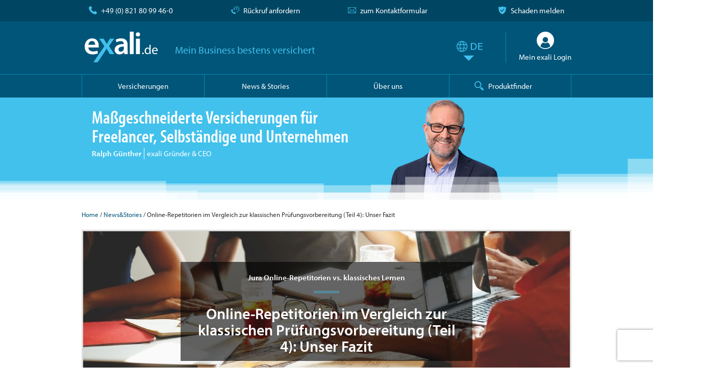

--- FILE ---
content_type: text/html; charset=UTF-8
request_url: https://www.exali.de/Info-Base/vergleich-online-repetitorium-fazit
body_size: 15320
content:
<!DOCTYPE html>
<html class="no-js" lang="de">
<head>
    <!-- data-layer -->
    <script>
        var devsys = false;
        var dataLayer = [];
        var pushObj = {};
        const tld = window.location.origin.split('.').pop();
        const kwkObj = {};
    </script>
    <!-- End data-layer -->

    <!-- usercentrics -->
<script defer id="usercentrics-cmp" data-language="de" data-settings-id="kaAMFIfSD" src="https://app.usercentrics.eu/browser-ui/latest/loader.js" data-tcf-enabled></script>
<script defer type="application/javascript" src="https://privacy-proxy.usercentrics.eu/latest/uc-block.bundle.js"></script>
<!-- End usercentrics -->
<!-- Google Tag Manager -->
<script type="text/javascript" id="gtmScr">
    // create dataLayer
    window.dataLayer = window.dataLayer || [];

    function gtag() {
        dataLayer.push(arguments);
    }

    // set "denied" as default for both ad and analytics storage, as well as ad_user_data and ad_personalization,
    gtag("consent", "default", {
        ad_user_data: "denied",
        ad_personalization: "denied",
        ad_storage: "denied",
        analytics_storage: "denied",
        wait_for_update: 2000
        // milliseconds to wait for update
    });

    // Enable ads data redaction by default [optional]
    gtag("set", "ads_data_redaction", true);

    // Google Tag Manager
    (function (w, d, s, l, i) {
        w[l] = w[l] || [];
        w[l].push({'gtm.start': new Date().getTime(), event: 'gtm.js'});
        var f = d.getElementsByTagName(s)[0], j = d.createElement(s), dl = l != 'dataLayer' ? '&l=' + l : '';
        j.async = true;
        j.src = 'https://www.googletagmanager.com/gtm.js?id=' + i + dl;
        f.parentNode.insertBefore(j, f);
    })(window, document, 'script', 'dataLayer', 'GTM-TRL8F4FS');
</script>
<!-- End Google Tag Manager -->
                <title>exali.de: Jura Online-Repetitorien vs. klassisches Lernen: Fazit</title>
    <meta charset="utf-8">
    <meta name="verify-v1" content="9dwW7OB/Ew5/OqVzrjhSPN/oUd8DYUhPODWN/U0nstA=" />
    <meta name="google-site-verification" content="uMTCaoWFPIXlA0Qwnc7dQPPTWVEEKWkuAedkctCLy5I" />
    <meta name="audience" content="Alle" />
    <meta name="expires" content="0" />
    <meta http-equiv="x-ua-compatible" content="ie=edge">
    <meta name="viewport" content="width=device-width, initial-scale=1, minimum-scale=1, maximum-scale=1, user-scalable=no">
    <meta name="description" content="Teil vier des Vergleichs der Jura Online-Repetitorien von lecturio und Juracademy – auch zu klassischer Prüfungs-Vorbereitung. Fazit und Empfehlungen. " />
    <meta name="robots" content="INDEX,FOLLOW" />
            <link rel="amphtml" href="https://www.exali.de/amp/Info-Base/vergleich-online-repetitorium-fazit" />
                <link rel="canonical" href="https://www.exali.de/Info-Base/vergleich-online-repetitorium-fazit" />
    
    <meta property="fb:pages" content="175788618918" />
    <meta property="og:image" content="https://www.exali.de/data/cms_data/bilder/startup-594091_1280-9227410.jpg" />
    <meta property="og:title" content="Online-Repetitorien im Vergleich zur klassischen Prüfungsvorbereitung (Teil 4): Unser Fazit" />
    <meta property="og:description" content="Teil vier des Vergleichs der Jura Online-Repetitorien von lecturio und Juracademy – auch zu klassischer Prüfungs-Vorbereitung. Fazit und Empfehlungen. " />
    <meta property="og:url" content="https://www.exali.de/Info-Base/vergleich-online-repetitorium-fazit" />
    <meta property="og:type" content="website" />
    
                        <!-- link rel="apple-touch-icon" href="" -->
    <!-- Place favicon.ico in the root directory -->

    <link async rel="stylesheet" type="text/css" media="all" href="//use.typekit.net/siq7fqn.css"/>
            <link rel="stylesheet" type="text/css" href="/static/theme/assets/css/styles.css" async="async" />
    <!-- js -->
    <script type="application/javascript" src="/static/theme/assets/vendor/requirejs/require.js" data-main="/static/theme/assets/js/main.js"></script>
    <!-- inline-js -->
    <script type="application/javascript">
                var devsys = false;
            
                var dolazyload = true;
            </script>
    <meta name="theme-color" content="#004663">
    <script type="application/ld+json">{
"@context": "https://schema.org",
"@type": "BreadcrumbList",

"itemListElement": [
        {
        "@type": "ListItem",
        "position": "1",
        "name": "Home",
        "item": "https:\/\/www.exali.de\/"    },    {
        "@type": "ListItem",
        "position": "2",
        "name": "News&Stories",
        "item": "https:\/\/www.exali.de\/Info-Base,100374.php\/"    },    {
        "@type": "ListItem",
        "position": "3",
        "name": "Online-Repetitorien im Vergleich zur klassischen Pr\u00fcfungsvorbereitung (Teil 4): Unser Fazit",
        "item": "https:\/\/www.exali.de\/Info-Base\/vergleich-online-repetitorium-fazit"    }]
}</script>
<script type="application/ld+json">{
"@context": "https://schema.org",
"@type": "Article",
"headline": "Jura Online-Repetitorien vs. klassisches Lernen",
"description": "Teil vier des Vergleichs der Jura Online-Repetitorien von lecturio und Juracademy \u2013 auch zu klassischer Pr\u00fcfungs-Vorbereitung. Fazit und Empfehlungen. ",
"datePublished": "2014-06-20T11:17:43+02:00",
"author": {
    "@type": "Person",
    "name": "exali",
    "url": ""
},
"publisher": {
    "@type": "Organization",
    "name": "exali AG",
    "logo": {
        "@type": "ImageObject",
        "url": "https://www.exali.de/static/theme/assets/images/exali_logo-de-neg-rgb.svg"
    }
},
"mainEntityOfPage": {
    "@type": "WebPage",
    "@id": "https://www.exali.de/Info-Base/vergleich-online-repetitorium-fazit"
},
"image": {
    "@type": "ImageObject",
    "url": "https://www.exali.de/data/cms_data/bilder/startup-594091_1280-9227410.jpg",
    "width": 1161,
    "height": 675},
"keywords": ""
}</script>
</head>
<body>
<!-- Google Tag Manager (noscript) -->
<noscript id="gtmNoscr"><iframe src="https://www.googletagmanager.com/ns.html?id=GTM-TRL8F4FS"
                  height="0" width="0" style="display:none;visibility:hidden"></iframe></noscript>
<!-- End Google Tag Manager (noscript) -->
<header id="header">
    <section id="service-bar">
        <div class="section__content">
            <div class="col-grid col-grid--flush">
                <div class="visible--mobile">
                                            <div class="service-item service-item--callback col col--2 no-margin">
                            <a class="scroll-to_breadcrumbs" data-eventpush="eventPush_callback_header" href="/Ueber-exali/Rueckruf,183305.php#kontakt">&nbsp;</a>
                        </div>
                                        <div class="service-item service-item--mail col  col--2  text--center no-margin">
                        <a class="scroll-to_breadcrumbs"
                           data-eventpush="eventPush_mail_header"
                           href=" /Ueber-exali/Kontakt,100381.php#kontakt "
                           >&nbsp;</a>
                    </div>
                    <div class="service-item service-item--phone col col--8 text--right no-margin">
                        <a href="tel:+498218099460" data-eventpush="eventPush_phone_header">
                            +49 (0) 821 80 99 46-0                        </a>
                    </div>

                </div>
                <div class="visible--desktop visible--tablet">
                     <div class="service-item service-item--phone col   col--tablet--3  text--left no-margin">
                        <a href="tel:+498218099460" data-eventpush="eventPush_phone_header">
                            +49 (0) 821 80 99 46-0                        </a>
                    </div>
                                            <div class="service-item service-item--callback col col--tablet--3 no-margin text--center">
                            <a class="scroll-to_breadcrumbs" data-eventpush="eventPush_callback_header" href="/Ueber-exali/Rueckruf,183305.php#kontakt">
                                Rückruf anfordern                            </a>
                        </div>
                                        <div class="service-item service-item--mail col  col--tablet--3 text--center  no-margin">
                        <a class="scroll-to_breadcrumbs"
                           data-eventpush="eventPush_mail_header"
                           href=" /Ueber-exali/Kontakt,100381.php#kontakt "
                           >
                            zum Kontaktformular                        </a>
                    </div>

                    <div class="service-item service-item--shield col   col--tablet--3  text--right no-margin">
                        <a href="https://mein.exali.de?target=claims">
                            Schaden melden                        </a>
                    </div>
                </div>
            </div>
        </div>
    </section>

    <section id="logo-bar">
        <div class="section__content">
            <div class="col-grid col-grid--flush visible--desktop">
                <div class="col col--desktop--9">
                    <div class="logo logo_withheader">
                        <a class="logo__main" href="/">exali.de</a>
                        <span class="logo__slogan logo__slogan-withheader">Mein Business bestens versichert</span>
                    </div>
                </div>
                <div class="col col--desktop--3 visible--desktop">
                    <div class="lang"><a class=" de  langmenu" href="#"></a></div>
                    <a href="https://mein.exali.de" class="user-login" target="mein">
                        <img alt="" src="/static/theme/assets/images/icons/53_login_circled_white.svg" class="user-login__avatar"/>
                        <span class="user-login__text">
                            Mein exali Login                        </span>
                    </a>
                </div>
            </div>
            <div class="inner hidden--desktop">
                                    <div class="menu-button"></div>
                    <div class="logo logo_withheader">
                        <a class="logo__main" href="/">exali.de</a>
                    </div>
                                                    <div class="lang"><a class=" de  langmenu" href="#"></a></div>
                            </div>
        </div>
    </section>
            <nav id="main-menu-bar" class="section">
    <div class="section__content">
        <ul class="main-menu">
            <li class="main-menu__item has-subnav">
                <a>
                    <span>Versicherungen</span>
                </a>
                <div class="main-menu__subnav main-menu__subnav-menu">
                    <div class="section__content">
<div class="col-grid">
<div class="col col--12 col--tablet--12 col--desktop--3 main-menu__subnav-row">
<h4>IT und Engineering</h4>

<div class="main-menu__subnav-item main-menu__subnav-item__vers">
<div id="header-menue-it"><a href="/it/IT-Haftpflicht,4623.php">IT-Haftpflicht </a></div>
</div>
</div>

<div class="col col--12 col--tablet--12 col--desktop--3 main-menu__subnav-row">
<h4>Kreative und Agenturen</h4>

<div class="main-menu__subnav-item main-menu__subnav-item__vers">
<div id="header-menue-media"><a href="/media/media-Haftpflicht,4866.php">Media-Haftpflicht </a></div>
</div>
</div>

<div class="col col--12 col--tablet--12 col--desktop--3 main-menu__subnav-row">
<h4>Unternehmensberater</h4>

<div class="main-menu__subnav-item main-menu__subnav-item__vers">
<div id="header-menue-consult"><a href="/consult/Consulting-Haftpflicht,4804.php">Consulting-Haftpflicht </a></div>
</div>
</div>

<div class="col col--12 col--tablet--12 col--desktop--3 main-menu__subnav-row">
<h4>Rechtsanw&auml;lte</h4>

<div class="main-menu__subnav-item main-menu__subnav-item__vers">
<div id="header-menue-atl"><a href="/atl/Anwalts-Haftpflicht/ATL-Haftpflicht,137027.php">Anwalts-Haftpflicht </a></div>
</div>
</div>
</div>

<div class="col-grid">
<div class="col col--12 col--tablet--12 col--desktop--3 main-menu__subnav-row">
<h4><a href="/ecommerce/eCommerce-Portal,143014.php">eCommerce-Versicherungen</a></h4>

<div class="main-menu__subnav-item main-menu__subnav-item__vers">
<div id="header-menue-webshop"><a href="/ecommerce/Webshop-Versicherung/Webshop-Versicherung,143009.php">Webshop-Versicherung </a></div>

<div id="header-menue-portal"><a href="/ecommerce/Portal-Versicherung/Portal-Versicherung,171001.php">Portal-Versicherung </a></div>
</div>
</div>

<div class="col col--12 col--tablet--12 col--desktop--3 main-menu__subnav-row">
<h4><a href="/architekten-ingenieure/Produkte,179500.php">Architekten und Ingenieure </a></h4>

<div class="main-menu__subnav-item main-menu__subnav-item__vers">
<div><a href="/architekten-ingenieure/Berufshaftpflicht/architekten-haftpflicht,195030.php">Architektenhaftpflicht </a></div>

<div><a href="/architekten-ingenieure/Produkte,179500.php">Haftpflicht f&uuml;r Ingenieure </a></div>
</div>
</div>

<div class="col col--12 col--tablet--12 col--desktop--3 main-menu__subnav-row">
<h4><a href="/manager-beauftragte/d-o-versicherungen/">Manager und Beauftragte</a></h4>

<div class="main-menu__subnav-item main-menu__subnav-item__vers main-menu__subnav-item__height">
<div id="header-menue-fdo"><a href="/manager-beauftragte/firmen-d-o/">Firmen D&amp;O-Versicherung </a></div>

<div><a href="/manager-beauftragte/startup-d-o/">Startup D&amp;O-Versicherung</a></div>

<div><a href="/manager-beauftragte/persoenliche-d-o/">Pers&ouml;nliche D&amp;O Versicherung </a></div>
</div>
</div>

<div class="col col--12 col--tablet--12 col--desktop--3 main-menu__subnav-row">
<h4>Weitere Versicherungen</h4>

<div class="main-menu__subnav-item main-menu__subnav-item__vers main-menu__subnav-item__height">
<div id="header-menue-proDL"><a href="/dienstleister/Berufshaftpflicht/Berufshaftpflicht-Versicherung,151017.php">Haftpflicht f&uuml;r Dienstleister </a></div>

<div id="header-menue-cyber"><a href="/cyber-versicherung/produktuebersicht/">Cyber-Versicherung</a></div>
</div>
</div>
</div>

<div class="col-grid">
<div class="col col--12 col--tablet--12 col--desktop--3 main-menu__subnav-row">
<h4>Allgemein</h4>

<div class="main-menu__subnav-item">
<div><a href="/Berufshaftpflicht,5752.php">Berufshaftpflichtversicherung </a></div>

<div><a href="/Betriebshaftpflicht,5771.php">Betriebshaftpflichtversicherung </a></div>

<div><a href="/Vermoegensschaden,5781.php">Verm&ouml;gensschadenhaftpflicht </a></div>
</div>
</div>

<div class="col col--12 col--tablet--12 col--desktop--3 main-menu__subnav-row">
<h4>Versicherungslexikon</h4>

<div class="main-menu__subnav-item"><a href="/glossar/">Glossar</a></div>

<div class="main-menu__subnav-item"><a href="/antraege/Ausgewaehlte-Berufe,207183.php">Ausgew&auml;hlte Berufe</a></div>
</div>
</div>
</div>
<script>
    requirejs.config({
        baseUrl: '/static/theme/assets/js',
        paths: {
            jquery: '../vendor/jquery/dist/jquery.min'
        }
    });
    requirejs(['jquery'], function ($) {
        $(function () {
            window.addEventListener("load", function () {
    $("#header-menue-it a").bind("click", function() {
        getEcommereProductClick('Header-Menu', 'IT-Haftpflicht');
    });
    $("#header-menue-media a").bind("click", function() {
        getEcommereProductClick('Header-Menu', 'Media-Haftpflicht');
    });
    $("#header-menue-consult a").bind("click", function() {
        getEcommereProductClick('Header-Menu', 'Consulting-Haftpflicht');
    });
    $("#header-menue-atl a").bind("click", function() {
        getEcommereProductClick('Header-Menu', 'Anwalts-Haftpflicht');
    });
    $("#header-menue-webshop a").bind("click", function() {
        getEcommereProductClick('Header-Menu', 'Webshop-Versicherung');
    });
    $("#header-menue-portal a").bind("click", function() {
        getEcommereProductClick('Header-Menu', 'Portal-Versicherung');
    });
    $("#header-menue-fdo a").bind("click", function() {
        getEcommereProductClick('Header-Menu', 'Firmen D&O-Versicherung');
    });
    $("#header-menue-proDL a").bind("click", function() {
        getEcommereProductClick('Header-Menu', 'Berufshaftpflicht');
    });
    $("#header-menue-cyber a").bind("click", function() {
        getEcommereProductClick('Header-Menu', 'Cyber-Versicherung');
    });
});        });
    });
</script>                    <div class="main-menu-bar_OverlayClose hidden--desktop" >
    <div class="menu-button close"></div>
</div>
                </div>
            </li>
            <li class="main-menu__item">
                <a href="/Info-Base,100374.php"><span>News & Stories</span></a>
            </li>
            <li class="main-menu__item">
                <a href="/ueber-exali/ueber-uns/" ><span>Über uns</span></a>
            </li>
            <li class="main-menu__item--search">
                
                <a class="suchoverlay">
                    <span class="visible--desktop">Produktfinder</span>
                    <span class="produktfinder hidden--desktop"></span>
                    <div class="produktfinder hidden--desktop">Produktfinder</div>
                </a>
            </li>
            <li class="main-menu__item hidden--desktop">
                <a href="https://mein.exali.de" class="user-login" target="mein">
                    <img alt="" src="/static/theme/assets/images/icons/53_login_circled_white.svg" class="user-login__avatar">
                    <span class="user-login__text">Mein exali Login</span>
                </a>
            </li>
            <li class="main-menu__item hidden--desktop main-menu__special-last">
                <a href="https://mein.exali.de?target=claims" class="user-login">
                    <img alt="" src="/static/theme/assets/images/icons/82_shield_primary.svg" class="user-login__avatar">
                    <span class="user-login__text">Schaden melden</span>
                </a>
            </li>
        </ul>
    </div>
    <div class="hidden--desktop weiteres_OverlayClose visible">
        <div class="main-menu-bar_OverlayClose hidden--desktop" >
    <div class="menu-button close"></div>
</div>
    </div>
</nav>                <section id="teaser" >
    <div class="section__content ">
                <div class="visible--desktop col-grid col-grid--flush no-padding">
            <div class="col col--9 col--tablet--6 col--desktop--7 teaser-block--left">
                <div class="teaser-item">
                    <span class="topClaim teaser-item__headline">
                        Maßgeschneiderte Versicherungen für Freelancer, Selbständige und Unternehmen                    </span>
                    <div class="spaceTop-5">
                        <div class="teaser-inline--block"><b>Ralph Günther</b></div><div class="teaser-inline--block teaser-item__Position">exali Gründer & CEO</div>
                    </div>
                </div>
            </div>
            <div class="col col--3 col--tablet--3 col--desktop--5 no-margin no-padding claims-img__l">
                <img alt="Ralph Günther,exali Gründer & CEO" title="Ralph Günther,exali Gründer & CEO" src="/static/images/claims/_RG.png"/>
            </div>
        </div>
        <div class="hidden--desktop col-grid col-grid--flush">
            <div class="col col--9 col--tablet--8">
                <div class="teaser-item">
                    <span class="teaser-item__headline">
                        Ihr Business bestens versichert                    </span>
                    <div class="spaceTop-5">
                        <div class="teaser-inline--block"><b>Ralph Günther</b></div><div class="teaser-inline--block teaser-item__Position">exali Gründer & CEO</div>
                    </div>
                </div>
            </div>
            <div class="col col--3 col--tablet--4">
                <div class="teaser-item__image claims-img__ms">
                    <img alt="Ralph Günther,exali Gründer & CEO" title="Ralph Günther,exali Gründer & CEO" src="/static/images/claims/_RG.png"/>
                </div>
            </div>
        </div>
            </div>
    <div class="teaser-bottom__stepsgradient"></div>
</section>    </header>


<div id="content">
    <input type="hidden" id="kndTyp" value="exali">
            <section class="section--no-padding breadcrumbs">
    <div class="section__content">
        <a href="/">Home</a> /
                                    <a href="/Info-Base,100374.php/">News&Stories</a> /
                                                Online-Repetitorien im Vergleich zur klassischen Prüfungsvorbereitung (Teil 4): Unser Fazit                        </div>
</section>
<div id="content">
    <section class="section--white section--no-padding">
        <div class="section__content section__content--infoBase">

            <div class="image-headline" style="
                        height: 320px;
                        background-image:
                                                    url('/data/cms_data/bilder/startup-594091_1280-9227410.jpg');
                                                background-position: center;
                        background-size: cover;
            ">
            
                
                    
                
                    
                
            


                <div class="image-headline__headline">
                    <div class="h3 headline--underlined headline--centered text--bold text--white">
                                                    Jura Online-Repetitorien vs. klassisches Lernen                                            </div>
                    <h1 class="text--center">Online-Repetitorien im Vergleich zur klassischen Prüfungsvorbereitung (Teil 4): Unser Fazit</h1>
                </div>
            </div>

            <div class="article-meta">
                <div class="article-meta__author hidden--mobile">
                    <span class="icon-detail icon-detail--user_primary"></span>
                    <span class='visible--desktop visible--desktop--inline'>Beitrag von exali</span><span class='visible--tablet visible--tablet--inline'>Beitrag von exali</span><span class='visible--mobile visible--mobile--inline'>exali</span>                </div>
                <div class="article-meta__author hidden--tablet hidden--desktop"> 
                    <span class="icon-detail icon-detail--user_primary"></span>
                    <span class='visible--desktop visible--desktop--inline'>Beitrag von exali</span><span class='visible--tablet visible--tablet--inline'>Beitrag von exali</span><span class='visible--mobile visible--mobile--inline'>exali</span>                </div>
                <div class="article-meta__date hidden--mobile">
                    <span class="icon-detail icon-detail--calendar_primary"></span>
                    Freitag, 20. Juni 2014                </div>
                <div class="article-meta__date hidden--tablet hidden--desktop">
                    <span class="icon-detail icon-detail--calendar_primary"></span>
                    Freitag, 20. Juni 2014                </div>
                <div class="article-meta__social">
                    <a class="social__icon social__icon--lkd" target="_blank" href="https://www.linkedin.com/company/exali-ag"></a>
                    <a class="social__icon social__icon--itg" target="_blank" href="https://www.instagram.com/exali.de"></a>
                    <a class="social__icon social__icon--y" target="_blank" href="https://www.youtube.com/channel/UCpKHxdnkcWqvaPrIp091NSQ"></a>
                    <a class="social__icon social__icon--f" target="_blank" href="https://de-de.facebook.com/exali.de"></a>
                </div>
            </div>

            
            <div class="col-grid">
                <div class="col col--12">
                    <div class="space-20">
                        <a href="/Info-Base,100374.php/">Zurück zur Übersicht</a>
                    </div>
                    <p class="text--bold">
                                                    <p>In den vergangenen zwei Wochen haben wir auf der InfoBase von exali.de zwei der wichtigsten Anbieter f&uuml;r Online-Repetitorien zur Vorbereitung auf das Jura-Staatsexamen unter die Lupe genommen und miteinander verglichen: Juracademy und lecturio. Dabei konnten einige Unterschiede und sowohl Vor- als auch Nachteile auf beiden Seiten festgestellt werden. So ganz k&ouml;nnen es die Online-Angebote im Moment noch nicht mit den klassischen Repetitorien aufnehmen &ndash; doch was nicht ist, kann ja noch werden!</p>
                                            </p>
                </div>
            </div>

                            <div class="space-30 newsstories-content">
                    <p>Abschlie&szlig;end zieht Rafael Giagheddu, der von uns mit der Untersuchung beauftragte Jura-Student, in diesem vierten und letzten Teil der Serie ein Fazit aus seiner Pr&uuml;fungsvorbereitung auf das 1. Staatsexamen mit den beiden Online-Repetitorien.&nbsp;</p>

<h2>Erg&auml;nzung statt Stand-alone-L&ouml;sung</h2>

<p>Online-Repetitorien stellen eine gute Erg&auml;nzung zu den g&auml;ngigen Repetitorien wie &bdquo;Alpmann/Schmidt&ldquo; und &bdquo;Hemmer&ldquo; dar. Der gro&szlig;e Vorteil der Angebote im Internet liegt ganz klar in der (mehr oder weniger) freien Zeiteinteilung. Hat man gerade Lust zu lernen, kann man einfach loslegen und muss nicht auf festgelegte Termine warten.&nbsp;</p>

<p>Hierin liegt jedoch gleichzeitig auch die gr&ouml;&szlig;te Gefahr: Um den Kurs wie geplant durchzuziehen, ist viel Selbstdisziplin n&ouml;tig. Die Verlockung, das Lernen mal aufzuschieben, ist gro&szlig;.&nbsp;</p>

<p>Dieses Risiko ist bei &bdquo;Alpmann/Schmidt&ldquo; und &bdquo;Hemmer&ldquo; wesentlich geringer, da die Studierenden allein schon aus Gruppenzwang jede Veranstaltung besuchen ;-). Auch k&ouml;nnen gemeinsam mit Kommilitonen Lerngruppen gebildet werden, in denen der Stoff wiederholt wird. Als Erg&auml;nzung sind die Online-Kurse aber durchaus sinnvoll, vor allem f&uuml;r diejenigen, die sich durch die Stunden mit einem Dozenten nicht ausreichend vorbereitet f&uuml;hlen, oder sich alleine zuhause besser konzentrieren k&ouml;nnen.&nbsp;</p>

<p>Das gr&ouml;&szlig;te Manko der e-Learning-Angebote ist die fehlende direkte Konversation mit dem Dozenten. In den klassischen Repetitorien ist es jederzeit m&ouml;glich, sich zu melden, um offene Fragen zu kl&auml;ren &ndash; Feedback seitens des Dozenten erfolgt sofort. Auch steht der Dozent nach der Veranstaltung weiterhin f&uuml;r Fragen zur Verf&uuml;gung.&nbsp;</p>

<p>Die &bdquo;Offline-Repetitorien&ldquo; sind auf eine Kursdauer von 12 Monaten ausgelegt und die Stoffvermittlung ist, wie bei den Online-Programmen, in die drei gro&szlig;en Rechtsgebiete (&Ouml;ffentliches Recht, Zivilrecht, Strafrecht) unterteilt. Allerdings werden immer parallel zwei Rechtsgebiete an unterschiedlichen Wochentagen behandelt.&nbsp;</p>

<h2>Der Preis ist hei&szlig; &ndash; Online-Repetitorien kosten die H&auml;lfte</h2>

<p>Preislich gesehen sind die herk&ouml;mmlichen Repetitorien auch nicht gerade g&uuml;nstig: &bdquo;Hemmer&ldquo; verlangt ca. 150 Euro im Monat f&uuml;r einen Kurs, der jeweils 2x pro Woche &agrave; 4 Stunden besucht werden kann. Der Preis des Kurses von &bdquo;Alpmann/Schmidt&ldquo; liegt im selben Bereich, hier werden allerdings pro Woche 3 Kurse &agrave; 3 Stunden angeboten. Die Repetitorien von &bdquo;lecturio&ldquo; oder auch &bdquo;Juracademy&ldquo; sind um einiges g&uuml;nstiger, da hier nat&uuml;rlich kein Dozent bezahlt werden muss.&nbsp;</p>

<p>Im Preis der Offline-Kurse ist ebenfalls ein Klausurenkurs mit Korrekturservice und anschlie&szlig;ender Besprechung enthalten. Der Vorteil liegt auch hier wieder klar auf der Hand: die direkte R&uuml;cksprache mit dem Dozenten.&nbsp;</p>

<p>&bdquo;Alpmann/Schmidt&ldquo; bietet sogar ein &bdquo;Klausurenschreiben unter Aufsicht&ldquo; bei Buchung des normalen Kurses an. Dieses Angebot kommt dem &bdquo;Ernstfall Staatsexamen&ldquo; schon sehr nahe. Inhaltlich schenken sich die Repetitorien von Hemmer und von &bdquo;Alpmann/Schmidt&ldquo; nicht viel. Es ist Geschmacksache des Studenten, mit welchen Lernmaterialien bzw. Dozenten er besser zurechtkommt und ob ihm zwei Unterrichtseinheiten &agrave; vier Stunden in der Woche, oder drei Unterrichtseinheiten &agrave; drei Stunden besser liegen.&nbsp;</p>

<h2>Zum Schluss: Online-Repetitorium &ndash; ja oder nein?</h2>

<p>Zusammenfassend l&auml;sst sich sagen, dass die Online-Repetitorien eine gute Erg&auml;nzung zur klassischen Variante sind. F&uuml;r Personen, die neben dem Studium viel arbeiten m&uuml;ssen und an den fixen Terminen unter der Woche das klassische Repetitorium nicht besuchen k&ouml;nnen sind, sind sie aber auch als Alternative geeignet.&nbsp;</p>

<p>Bei gen&uuml;gend Selbstdisziplin kann man kann sich die Zeit zum Lernen v&ouml;llig frei einteilen. Die Stofff&uuml;lle und -menge ist vergleichbar mit den Kursen von &bdquo;Alpmann/Schmidt&ldquo; und &bdquo;Hemmer&ldquo;. Auch bieten sich die Online-Repetitorien f&uuml;r Studenten an, die bereits ein normales Repetitorium besucht haben, und ihr erlerntes Wissen festigen m&ouml;chten.&nbsp;</p>

<h3>Weiterf&uuml;hrende Informationen</h3>

<ul class="liste">
	<li><a href="/Info-Base/vergleich-online-repetitorium-jura" title="Online-Repetitorien im Vergleich (Teil 1): lecturio vs. Juracademy">Online-Repetitorien im Vergleich (Teil 1): lecturio vs. Juracademy</a></li>
	<li><a href="/Info-Base/online-repetitorium-lecturio-bewertung" title="Online-Repetitorien im Vergleich (Teil 2): lecturio unter der Lupe">Online-Repetitorien im Vergleich (Teil 2): lecturio unter der Lupe</a></li>
	<li><a href="/Info-Base/online-repetitorium-juracademy" title="Online-Repetitorien im Vergleich (Teil 3): Was kann Juracademy?">Online-Repetitorien im Vergleich (Teil 3): Was kann Juracademy?</a></li>
	<li><a href="/Info-Base/studie-berufseinstieg-juristen" title="Gehalt, Arbeitsmarkt, Einstellungskriterien: Der Jobeinstieg für Juristen unter der Lupe">Gehalt, Arbeitsmarkt, Einstellungskriterien: Der Jobeinstieg f&uuml;r Juristen unter der Lupe</a></li>
	<li><a href="/Info-Base/Interview-Anwaltshaftpflicht-Pflichtversicherung" title="Anwalts-Haftpflicht exali.de: Mehr als nur günstige Pflichtversicherung – Ralph Günther im Interview">Anwalts-Haftpflicht exali.de: Mehr als nur g&uuml;nstige Pflichtversicherung &ndash; Ralph G&uuml;nther im Interview</a></li>
</ul>
                </div>
                    </div>
    </section>
        <section class="section--white section--no-padding-top">
        <div class="section__content section__content--infoBase">
            
            <div class="col-grid">
                <div class="col col--12 col--tablet--3">
                    <a href="/Info-Base/cyber-kriminalitaet-studie" class="proposed-articles__nav-button--prev button button--grey button--full-width">vorheriger Artikel</a>                </div>
                <div class="col col--12 col--tablet--1 hidden--mobile">&nbsp;</div>
                <div class="col col--0 col--tablet--4">
                    <a class="button button--grey button--full-width" href="/Info-Base,100374.php/">
                        zurück                    </a>
                </div>
                <div class="col col--12 col--tablet--1 hidden--mobile">&nbsp;</div>
                <div class="col col--12 col--tablet--3">
                    <a href="/Info-Base/online-repetitorium-juracademy" class="proposed-articles__nav-button--next button button--grey button--full-width">nächster Artikel</a>                </div>
            </div>
                        <div class="horizontal-separator"></div>
            <div class="col-grid hidden--mobile">
    <div class="col col--12">
        <div class="headline--small h3">0 Kommentare</div>
    </div>
    </div>            <input id="antwortDatum" type="hidden" value="">
            <input id="antwortName" type="hidden" value="">
            <div class="col-grid c-form">
    <div class="col col--12">
        <div class="content-blockRecht">
            
                            <div class="clearfix hidden--mobile">
                    <form id="comment-form" class="comment-form" method="post" action="">
                        <div class="reset-headline"></div>
                        <div class="headline--small h3">Schreiben Sie einen Kommentar</div>
                        Bitte füllen Sie alle als * Pflichtfelder gekennzeichneten Bereiche aus.                                                <div class="comment-form__section form-field">
                            <label>Name *</label>
                            <input type="text" id="name" name="name" class="jnamecomment jquitooltip required" placeholder="Geben Sie einen Namen ein" tabindex="1" data-err2="Bitte nur folgende Zeichen verwenden:&lt;br /&gt;
a-z äöüßéâàåçêëèïîìæôòûùÿøáíóúñ¡ãõµþý- Leerzeichen" />                        </div>
                        <div class="comment-form__section form-field">
                            <label>E-Mail *</label>
                            <input type="email" id="email" name="email" class="jmail jquitooltip required" placeholder="Ihre E-Mail Adresse wird nicht veröffentlicht" maxlength="50" tabindex="2" data-err2="Bitte nur folgende Zeichen verwenden:&lt;br /&gt;
a-z äöü 0-9 !#$%&amp;&#039;*+-/=?^_`{|}~.@" />                        </div>
                        <div class="comment-form__section form-field">
                            <label>Webseite</label>
                            <input type="text" id="website" name="website" class="jwww jquitooltip" placeholder="Optional Ihre Website-URL mit http://" maxlength="100" tabindex="3" data-err2="Bitte nur folgende Zeichen verwenden:&lt;br /&gt;
a-z äöü 0-9 /-.%?&amp;#=_: , Leerzeichen" />                        </div>
                        <div class="comment-form__section form-field">
                            <label>Nachricht *</label>
                            <textarea id="nachricht" name="nachricht" class="jnachricht jquitooltip required" placeholder="Schreiben Sie uns Ihre Meinung zu diesem Artikel" maxlength="3000" tabindex="4" data-err2="Bitte nur folgende Zeichen verwenden:&lt;br /&gt;
a-z 0-9 äöüß!#$%&amp;()*+,-.:;=?@^_`~/«» éâàåçêëèïîìæ ôòûùÿøáíóúñ®¡ãõµþý Leerzeichen"></textarea>                        </div>

                        <div class="last-section">
                            <div class="">
                                <p class="float-right no-margin">
                                    <script src="https://www.recaptcha.net/recaptcha/api.js?hl=de"></script><button
                        class="g-recaptcha button button--icon"
                        data-sitekey="6LfZIC4UAAAAAHNFEQeOmTjjDrsuYev613HogwQJ"
                        data-callback="commentsubmit">Kommentar absenden</button>                                </p>
                            </div>
                        </div>
                        <input type="hidden" id="csrf" name="NTU5cFlvUFYyV2JncElxcEFsSVFKQT09" value="bnpDaytLTmpHbEMzUmtHcitzeVI2Zz09" />                        <input type="hidden" id="artid" name="artid" value="143194" />                        <input type="hidden" id="comment-id" name="comment-id" value="0" />                    </form>
                </div>
                <div class="spaceTop-20">
                    <em>
                        Durch Betätigen des Buttons „Absenden“ werden die in das obige Formular eingetragenen Daten zum Zwecke der Verarbeitung Ihrer Anfrage erhoben und verarbeitet. Sämtliche Daten werden verschlüsselt  übertragen und nur im Rahmen der Angaben in den <a href="/Ueber-exali/Rechtliches/Datenschutzerklaerung,100401.php">Datenschutzhinweisen</a> verarbeitet. Sie haben ein Widerspruchsrecht mit Wirkung für die Zukunft.                    </em>
                </div>
                    </div>
    </div>
</div>        </div>
    </section>
</div>
    </div>



    
        
    


<footer class="footer">
        <div class=" visible--desktop">
    <div class="footer">
<section class="section--grey section--small-padding" style="background-color: #F7F7F7;">
<div class="section__content content-blockRecht">
<div class="col-grid">
<div class="col col--12 col--tablet--12 col--desktop--12">
<p><strong>Eine Auswahl unserer Kooperationspartner:</strong></p>
</div>
</div>
</div>

<div class="section__content"><img alt="Kooperationspartner" class="lazyloaded" data-srcset="/data/cms_data/bilder/Partner-Logos_2025_BannerL-9707564.png" srcset="/data/cms_data/bilder/Partner-Logos_2025_BannerL-9707564.png" /></div>
</section>
</div>
</div>
<div class=" visible--tablet">
    <div class="footer">
<section class="section--grey section--small-padding" style="background-color: #F7F7F7;">
<div class="section__content content-blockRecht">
<div class="col-grid">
<div class="col col--12 col--tablet--12 col--desktop--12">
<p><strong>Eine Auswahl unserer Kooperationspartner:</strong></p>
</div>
</div>
</div>

<div class="section__content"><img alt="Kooperationspartner" src="/data/cms_data/bilder/Partner-Logos_2025_BannerM-4981241.png" /></div>
</section>
</div>
</div>
<div class=" visible--mobile">
    <div class="footer">
<section class="section--grey section--small-padding" style="background-color: #F7F7F7;">
<div class="section__content content-blockRecht">
<div class="col-grid">
<div class="col col--12 col--tablet--12 col--desktop--12">
<p><strong>Eine Auswahl unserer Kooperationspartner:</strong></p>
</div>
</div>
</div>

<div class="section__content"><img alt="Kooperationspartner" src="/data/cms_data/bilder/Partner-Logos_2025_BannerS-9354446.png" /></div>
</section>
</div>
</div>

</footer>

<footer id="footer">
                <section id="footer-links">
<div class="section__content clearfix">
<div class="col-grid">
<div class="footer-menu col col--desktop--3 visible--desktop">
<p class="footer-menu__headline">Versicherungen</p>

<ul class="footer-menu__links">
	<li><a href="/it/IT-Haftpflicht,4623.php">IT-Haftpflicht</a></li>
	<li><a href="/media/media-Haftpflicht,4866.php">Media-Haftpflicht</a></li>
	<li><a href="/consult/Consulting-Haftpflicht,4804.php">Consulting-Haftpflicht</a></li>
	<li><a href="/atl/Anwalts-Haftpflicht/ATL-Haftpflicht,137027.php">Anwalts-Haftpflicht</a></li>
	<li><a href="/ecommerce/eCommerce-Portal,143014.php">eCommerce-Versicherungen</a></li>
	<li><a href="/manager-beauftragte/d-o-portal,161004.php">D&amp;O Versicherung</a></li>
	<li><a href="/architekten-ingenieure/Berufshaftpflicht/architekten-haftpflicht,195030.php">Architektenhaftpflicht</a></li>
	<li><a href="/architekten-ingenieure/Produkte,179500.php">Haftpflicht f&uuml;r Ingenieure</a></li>
	<li><a href="/dienstleister/Berufshaftpflicht/Berufshaftpflicht-Versicherung,151017.php">Haftpflicht f&uuml;r Dienstleister </a></li>
	<li><a href="/cyber-versicherung/produktuebersicht/">Cyber-Versicherung</a></li>
	<li><a href="/dienstleister/lp/Hausverwalterhaftpflicht,196080.php">Hausverwalter-Haftpflicht</a></li>
	<li><a href="/antraege/Ausgewaehlte-Berufe,207183.php">Ausgew&auml;hlte Berufe</a></li>
	<li><a href="/schaden-melden.html">Schaden melden</a></li>
</ul>
</div>

<div class="footer-menu col col--desktop--3 visible--desktop">
<p class="footer-menu__headline">News &amp; Stories</p>

<ul class="footer-menu__links">
	<li><a href="/Info-Base,100374.php">Artikel</a></li>
	<li><a href="/Info-Base,100374.php/v-1">Videos</a></li>
	<li><a href="https://www.exali.de/glossar/">Glossar</a></li>
	<li><a href="/newsflash/" id="link_footer_newsflash">Newsflash abonnieren</a></li>
	<li><a href="/rss-feed.html">RSS Feed abonnieren</a></li>
</ul>
</div>

<div class="footer-menu col col--desktop--3 visible--desktop">
<p class="footer-menu__headline">Kooperationspartner</p>

<ul class="footer-menu__links">
	<li><a href="/Ueber-exali/Unternehmen/Kooperationspartner/GULP,5632.php">randstad professional</a></li>
	<li><a href="/Ueber-exali/Unternehmen/Kooperationspartner/freelancermap,6851.php">freelancermap</a></li>
	<li><a href="/Ueber-exali/Unternehmen/Kooperationspartner/bitmi-e.V.,168033.php#Beschreibung">BITMi</a></li>
	<li><a href="/ueber-exali/kooperationspartner/k2match/">K2Match</a></li>
	<li><a href="/koop/uplink/">Uplink</a></li>
	<li><a href="/ueber-exali/kooperationspartner/vgsd">VGSD</a></li>
	<li><a href="/ueber-exali/kooperationspartner/agd">AGD</a></li>
	<li><a href="/ueber-exali/kooperationspartner/falc">FALC</a></li>
	<li><a href="/ueber-exali/kooperationspartner/zeit.io/">ZEIT.IO</a></li>
	<li><a href="/affiliate/partnerprogramm/">Kooperationspartner werden</a></li>
</ul>
</div>

<div class="footer-menu col col--desktop--3 no-margin">
<p class="footer-menu__headline visible--desktop">&Uuml;ber uns</p>

<ul class="footer-menu__links">
	<li><a href="/ueber-exali/ueber-uns/">&Uuml;ber exali</a></li>
	<li><a href="/karriere/">Karriere</a></li>
	<li><a href="/Ueber-exali/Kontakt,100381.php">Kontakt</a></li>
	<li><a href="/Ueber-exali/Rechtliches/Impressum-Erstinfo,100399.php">Impressum</a></li>
	<li><a href="/Ueber-exali/Rechtliches/Nutzungsbestimmungen,100400.php">Nutzungsbedingungen</a></li>
	<li><a href="/Ueber-exali/Rechtliches/Datenschutzerklaerung,100401.php">Datenschutz</a></li>
	<li><a href="/Ueber-exali/Rechtliches/Widerrufsbelehrung,100402.php">Widerrufsbelehrung</a></li>
</ul>
</div>
</div>
</div>
</section>

                    <section id="footer-sub">
    
    <div class="section__content">
        <div class="col-grid">
            <div class="col col--8 footer-copy">
                © exali AG, alle Rechte vorbehalten
            </div>
            <div class="col col--4 footer-social">                
                <a target="_blank" class="footer-social__icon footer-social__icon--lkd" href="https://www.linkedin.com/company/exali-ag"></a>                      
                <a target="_blank" class="footer-social__icon footer-social__icon--itg" href="https://www.instagram.com/exali.de"></a>
                <a target="_blank" class="footer-social__icon footer-social__icon--y" href="https://www.youtube.com/channel/UCpKHxdnkcWqvaPrIp091NSQ"></a>
                <a target="_blank" class="footer-social__icon footer-social__icon--f" href="https://de-de.facebook.com/exali.de"></a>
            </div>
        </div>
    </div>
</section>    </footer>


<div id="modalWarning">
    </div>

<div id="scrTop"></div>
<div id="old-browser" class=" section section__cookie--old-browser hidden">
    <div class="section__content section__content--cookie section__content--cookie__old-browser">
        <div class="text--center">Ihr Webbrowser ist leider veraltet! Aktualisieren Sie bitte Ihren Browser, um alle Funktionen im Beitragsrechner nutzen zu können.</div>
        <div class="cookie_close text--right"><span id="IEBanner_close"></span></div>
    </div>
</div>

<section id="dd-overlay" class="hidden">
    <div class="section__content">
        <div class="langDD-head">
            <div class="lang"><a class=" de  langmenu" href="#"></a></div>
        </div>
    </div>
    <div class="section__content">
        <div class="langDD-content">
            <div class="col-grid">
    <div class="col col--12">
                    <h5 class="no-padding-left space-5">Wählen Sie das Land, in dem Sie Ihren Geschäftssitz haben</h5>
                <div class="text--bold  spaceTop-5">Choose the location of your headquarter</div>
    </div>
            <div class="hidden--mobile">
                            <div class="col col--3">
                                            <div class="double-radio e1 not-single-element no-border firmenSitz">
                            <input type="radio"
                                   id="10"
                                   data-counturl="en-be"
                                   name="firmenSitz"
                                   value="exali.com"
                                   data-page="en-be"
                                   >
                            <label for="10">
                                <span
                                    id="span_firmenSitz_10"
                                    >
                                </span>Belgien</br> (englisch)</label>
                        </div>
                                                                    <div class="double-radio e1 not-single-element no-border firmenSitz">
                            <input type="radio"
                                   id="11"
                                   data-counturl="en-ee"
                                   name="firmenSitz"
                                   value="exali.com"
                                   data-page="en-ee"
                                   >
                            <label for="11">
                                <span
                                    id="span_firmenSitz_11"
                                    >
                                </span>Estland</br> (englisch)</label>
                        </div>
                                                                    <div class="double-radio e1 not-single-element no-border firmenSitz">
                            <input type="radio"
                                   id="12"
                                   data-counturl="en-ie"
                                   name="firmenSitz"
                                   value="exali.com"
                                   data-page="en-ie"
                                   >
                            <label for="12">
                                <span
                                    id="span_firmenSitz_12"
                                    >
                                </span>Irland</br> (englisch)</label>
                        </div>
                                                                    <div class="double-radio e1 not-single-element no-border firmenSitz">
                            <input type="radio"
                                   id="13"
                                   data-counturl="en-lt"
                                   name="firmenSitz"
                                   value="exali.com"
                                   data-page="en-lt"
                                   >
                            <label for="13">
                                <span
                                    id="span_firmenSitz_13"
                                    >
                                </span>Litauen</br> (englisch)</label>
                        </div>
                                                                    <div class="double-radio e1 not-single-element no-border firmenSitz">
                            <input type="radio"
                                   id="14"
                                   data-counturl="de-at"
                                   name="firmenSitz"
                                   value="exali.at"
                                   data-page=""
                                   >
                            <label for="14">
                                <span
                                    id="span_firmenSitz_14"
                                    >
                                </span>Österreich</br> (deutsch)</label>
                        </div>
                                                                    <div class="double-radio e1 not-single-element no-border firmenSitz">
                            <input type="radio"
                                   id="15"
                                   data-counturl="en-se"
                                   name="firmenSitz"
                                   value="exali.com"
                                   data-page="en-se"
                                   >
                            <label for="15">
                                <span
                                    id="span_firmenSitz_15"
                                    >
                                </span>Schweden</br> (englisch)</label>
                        </div>
                                                                    <div class="double-radio e1 not-single-element no-border firmenSitz">
                            <input type="radio"
                                   id="16"
                                   data-counturl="en-es"
                                   name="firmenSitz"
                                   value="exali.com"
                                   data-page="en-es"
                                   >
                            <label for="16">
                                <span
                                    id="span_firmenSitz_16"
                                    >
                                </span>Spanien</br> (englisch)</label>
                        </div>
                                                            </div>
                            <div class="col col--3">
                                            <div class="double-radio e1 not-single-element no-border firmenSitz">
                            <input type="radio"
                                   id="20"
                                   data-counturl="en-bg"
                                   name="firmenSitz"
                                   value="exali.com"
                                   data-page="en-bg"
                                   >
                            <label for="20">
                                <span
                                    id="span_firmenSitz_20"
                                    >
                                </span>Bulgarien</br> (englisch)</label>
                        </div>
                                                                    <div class="double-radio e1 not-single-element no-border firmenSitz">
                            <input type="radio"
                                   id="21"
                                   data-counturl="en-fi"
                                   name="firmenSitz"
                                   value="exali.com"
                                   data-page="en-fi"
                                   >
                            <label for="21">
                                <span
                                    id="span_firmenSitz_21"
                                    >
                                </span>Finnland</br> (englisch)</label>
                        </div>
                                                                    <div class="double-radio e1 not-single-element no-border firmenSitz">
                            <input type="radio"
                                   id="22"
                                   data-counturl="en-it"
                                   name="firmenSitz"
                                   value="exali.com"
                                   data-page="en-it"
                                   >
                            <label for="22">
                                <span
                                    id="span_firmenSitz_22"
                                    >
                                </span>Italien</br> (englisch)</label>
                        </div>
                                                                    <div class="double-radio e1 not-single-element no-border firmenSitz">
                            <input type="radio"
                                   id="23"
                                   data-counturl="en-lu"
                                   name="firmenSitz"
                                   value="exali.com"
                                   data-page="en-lu"
                                   >
                            <label for="23">
                                <span
                                    id="span_firmenSitz_23"
                                    >
                                </span>Luxemburg</br> (englisch)</label>
                        </div>
                                                                    <div class="double-radio e1 not-single-element no-border firmenSitz">
                            <input type="radio"
                                   id="24"
                                   data-counturl="en-pl"
                                   name="firmenSitz"
                                   value="exali.com"
                                   data-page="en-pl"
                                   >
                            <label for="24">
                                <span
                                    id="span_firmenSitz_24"
                                    >
                                </span>Polen</br> (englisch)</label>
                        </div>
                                                                    <div class="double-radio e1 not-single-element no-border firmenSitz">
                            <input type="radio"
                                   id="25"
                                   data-counturl="de-ch"
                                   name="firmenSitz"
                                   value="exali.ch"
                                   data-page=""
                                   >
                            <label for="25">
                                <span
                                    id="span_firmenSitz_25"
                                    >
                                </span>Schweiz</br> (deutsch)</label>
                        </div>
                                                                    <div class="double-radio e1 not-single-element no-border firmenSitz">
                            <input type="radio"
                                   id="26"
                                   data-counturl="en-cz"
                                   name="firmenSitz"
                                   value="exali.com"
                                   data-page="en-cz"
                                   >
                            <label for="26">
                                <span
                                    id="span_firmenSitz_26"
                                    >
                                </span>Tschechien</br> (englisch)</label>
                        </div>
                                                            </div>
                            <div class="col col--3">
                                            <div class="double-radio e1 not-single-element no-border firmenSitz">
                            <input type="radio"
                                   id="30"
                                   data-counturl="en-dk"
                                   name="firmenSitz"
                                   value="exali.com"
                                   data-page="en-dk"
                                   >
                            <label for="30">
                                <span
                                    id="span_firmenSitz_30"
                                    >
                                </span>Dänemark</br> (englisch)</label>
                        </div>
                                                                    <div class="double-radio e1 not-single-element no-border firmenSitz">
                            <input type="radio"
                                   id="31"
                                   data-counturl="en-fr"
                                   name="firmenSitz"
                                   value="exali.com"
                                   data-page="en-fr"
                                   >
                            <label for="31">
                                <span
                                    id="span_firmenSitz_31"
                                    >
                                </span>Frankreich</br> (englisch)</label>
                        </div>
                                                                    <div class="double-radio e1 not-single-element no-border firmenSitz">
                            <input type="radio"
                                   id="32"
                                   data-counturl="en-hr"
                                   name="firmenSitz"
                                   value="exali.com"
                                   data-page="en-hr"
                                   >
                            <label for="32">
                                <span
                                    id="span_firmenSitz_32"
                                    >
                                </span>Kroatien</br> (englisch)</label>
                        </div>
                                                                    <div class="double-radio e1 not-single-element no-border firmenSitz">
                            <input type="radio"
                                   id="33"
                                   data-counturl="en-mt"
                                   name="firmenSitz"
                                   value="exali.com"
                                   data-page="en-mt"
                                   >
                            <label for="33">
                                <span
                                    id="span_firmenSitz_33"
                                    >
                                </span>Malta</br> (englisch)</label>
                        </div>
                                                                    <div class="double-radio e1 not-single-element no-border firmenSitz">
                            <input type="radio"
                                   id="34"
                                   data-counturl="en-pt"
                                   name="firmenSitz"
                                   value="exali.com"
                                   data-page="en-pt"
                                   >
                            <label for="34">
                                <span
                                    id="span_firmenSitz_34"
                                    >
                                </span>Portugal</br> (englisch)</label>
                        </div>
                                                                    <div class="double-radio e1 not-single-element no-border firmenSitz">
                            <input type="radio"
                                   id="35"
                                   data-counturl="en-sk"
                                   name="firmenSitz"
                                   value="exali.com"
                                   data-page="en-sk"
                                   >
                            <label for="35">
                                <span
                                    id="span_firmenSitz_35"
                                    >
                                </span>Slowakei</br> (englisch)</label>
                        </div>
                                                                    <div class="double-radio e1 not-single-element no-border firmenSitz">
                            <input type="radio"
                                   id="36"
                                   data-counturl="en-hu"
                                   name="firmenSitz"
                                   value="exali.com"
                                   data-page="en-hu"
                                   >
                            <label for="36">
                                <span
                                    id="span_firmenSitz_36"
                                    >
                                </span>Ungarn</br> (englisch)</label>
                        </div>
                                                            </div>
                            <div class="col col--3">
                                            <div class="double-radio e1 not-single-element no-border firmenSitz">
                            <input type="radio"
                                   id="00"
                                   data-counturl="de-de"
                                   name="firmenSitz"
                                   value="exali.de"
                                   data-page=""
                                   checked>
                            <label for="00">
                                <span
                                    id="span_firmenSitz_00"
                                    >
                                </span>Deutschland</br> (deutsch)</label>
                        </div>
                                                                    <div class="double-radio e1 not-single-element no-border firmenSitz">
                            <input type="radio"
                                   id="01"
                                   data-counturl="en-gr"
                                   name="firmenSitz"
                                   value="exali.com"
                                   data-page="en-gr"
                                   >
                            <label for="01">
                                <span
                                    id="span_firmenSitz_01"
                                    >
                                </span>Griechenland</br> (englisch)</label>
                        </div>
                                                                    <div class="double-radio e1 not-single-element no-border firmenSitz">
                            <input type="radio"
                                   id="02"
                                   data-counturl="en-lv"
                                   name="firmenSitz"
                                   value="exali.com"
                                   data-page="en-lv"
                                   >
                            <label for="02">
                                <span
                                    id="span_firmenSitz_02"
                                    >
                                </span>Lettland</br> (englisch)</label>
                        </div>
                                                                    <div class="double-radio e1 not-single-element no-border firmenSitz">
                            <input type="radio"
                                   id="03"
                                   data-counturl="en-nl"
                                   name="firmenSitz"
                                   value="exali.com"
                                   data-page="en-nl"
                                   >
                            <label for="03">
                                <span
                                    id="span_firmenSitz_03"
                                    >
                                </span>Niederlande</br> (englisch)</label>
                        </div>
                                                                    <div class="double-radio e1 not-single-element no-border firmenSitz">
                            <input type="radio"
                                   id="04"
                                   data-counturl="en-ro"
                                   name="firmenSitz"
                                   value="exali.com"
                                   data-page="en-ro"
                                   >
                            <label for="04">
                                <span
                                    id="span_firmenSitz_04"
                                    >
                                </span>Rumänien</br> (englisch)</label>
                        </div>
                                                                    <div class="double-radio e1 not-single-element no-border firmenSitz">
                            <input type="radio"
                                   id="05"
                                   data-counturl="en-si"
                                   name="firmenSitz"
                                   value="exali.com"
                                   data-page="en-si"
                                   >
                            <label for="05">
                                <span
                                    id="span_firmenSitz_05"
                                    >
                                </span>Slowenien</br> (englisch)</label>
                        </div>
                                                                    <div class="double-radio e1 not-single-element no-border firmenSitz">
                            <input type="radio"
                                   id="06"
                                   data-counturl="en-cy"
                                   name="firmenSitz"
                                   value="exali.com"
                                   data-page="en-cy"
                                   >
                            <label for="06">
                                <span
                                    id="span_firmenSitz_06"
                                    >
                                </span>Zypern</br> (englisch)</label>
                        </div>
                                                            </div>
                    </div>
                <div class="visible--mobile">
                            <div class="col col--6">
                                            <div class="double-radio e1 not-single-element no-border">
                            <input type="radio" id="0_0"
                                   data-counturl="en-be"
                                   name="firmenSitzMob"
                                   value="exali.com"
                                   data-page="en-be"
                                   >
                            <label for="0_0"><span
                                   id="span_firmenSitzMob_0_0"
                                                                    ></span>Belgien</br> (englisch)</label>
                        </div>
                                                                    <div class="double-radio e1 not-single-element no-border">
                            <input type="radio" id="0_1"
                                   data-counturl="en-dk"
                                   name="firmenSitzMob"
                                   value="exali.com"
                                   data-page="en-dk"
                                   >
                            <label for="0_1"><span
                                   id="span_firmenSitzMob_0_1"
                                                                    ></span>Dänemark</br> (englisch)</label>
                        </div>
                                                                    <div class="double-radio e1 not-single-element no-border">
                            <input type="radio" id="0_2"
                                   data-counturl="en-ee"
                                   name="firmenSitzMob"
                                   value="exali.com"
                                   data-page="en-ee"
                                   >
                            <label for="0_2"><span
                                   id="span_firmenSitzMob_0_2"
                                                                    ></span>Estland</br> (englisch)</label>
                        </div>
                                                                    <div class="double-radio e1 not-single-element no-border">
                            <input type="radio" id="0_3"
                                   data-counturl="en-fr"
                                   name="firmenSitzMob"
                                   value="exali.com"
                                   data-page="en-fr"
                                   >
                            <label for="0_3"><span
                                   id="span_firmenSitzMob_0_3"
                                                                    ></span>Frankreich</br> (englisch)</label>
                        </div>
                                                                    <div class="double-radio e1 not-single-element no-border">
                            <input type="radio" id="0_4"
                                   data-counturl="en-ie"
                                   name="firmenSitzMob"
                                   value="exali.com"
                                   data-page="en-ie"
                                   >
                            <label for="0_4"><span
                                   id="span_firmenSitzMob_0_4"
                                                                    ></span>Irland</br> (englisch)</label>
                        </div>
                                                                    <div class="double-radio e1 not-single-element no-border">
                            <input type="radio" id="0_5"
                                   data-counturl="en-hr"
                                   name="firmenSitzMob"
                                   value="exali.com"
                                   data-page="en-hr"
                                   >
                            <label for="0_5"><span
                                   id="span_firmenSitzMob_0_5"
                                                                    ></span>Kroatien</br> (englisch)</label>
                        </div>
                                                                    <div class="double-radio e1 not-single-element no-border">
                            <input type="radio" id="0_6"
                                   data-counturl="en-lt"
                                   name="firmenSitzMob"
                                   value="exali.com"
                                   data-page="en-lt"
                                   >
                            <label for="0_6"><span
                                   id="span_firmenSitzMob_0_6"
                                                                    ></span>Litauen</br> (englisch)</label>
                        </div>
                                                                    <div class="double-radio e1 not-single-element no-border">
                            <input type="radio" id="0_7"
                                   data-counturl="en-mt"
                                   name="firmenSitzMob"
                                   value="exali.com"
                                   data-page="en-mt"
                                   >
                            <label for="0_7"><span
                                   id="span_firmenSitzMob_0_7"
                                                                    ></span>Malta</br> (englisch)</label>
                        </div>
                                                                    <div class="double-radio e1 not-single-element no-border">
                            <input type="radio" id="0_8"
                                   data-counturl="de-at"
                                   name="firmenSitzMob"
                                   value="exali.at"
                                   data-page=""
                                   >
                            <label for="0_8"><span
                                   id="span_firmenSitzMob_0_8"
                                                                    ></span>Österreich</br> (deutsch)</label>
                        </div>
                                                                    <div class="double-radio e1 not-single-element no-border">
                            <input type="radio" id="0_9"
                                   data-counturl="en-pt"
                                   name="firmenSitzMob"
                                   value="exali.com"
                                   data-page="en-pt"
                                   >
                            <label for="0_9"><span
                                   id="span_firmenSitzMob_0_9"
                                                                    ></span>Portugal</br> (englisch)</label>
                        </div>
                                                                    <div class="double-radio e1 not-single-element no-border">
                            <input type="radio" id="0_10"
                                   data-counturl="en-se"
                                   name="firmenSitzMob"
                                   value="exali.com"
                                   data-page="en-se"
                                   >
                            <label for="0_10"><span
                                   id="span_firmenSitzMob_0_10"
                                                                    ></span>Schweden</br> (englisch)</label>
                        </div>
                                                                    <div class="double-radio e1 not-single-element no-border">
                            <input type="radio" id="0_11"
                                   data-counturl="en-sk"
                                   name="firmenSitzMob"
                                   value="exali.com"
                                   data-page="en-sk"
                                   >
                            <label for="0_11"><span
                                   id="span_firmenSitzMob_0_11"
                                                                    ></span>Slowakei</br> (englisch)</label>
                        </div>
                                                                    <div class="double-radio e1 not-single-element no-border">
                            <input type="radio" id="0_12"
                                   data-counturl="en-es"
                                   name="firmenSitzMob"
                                   value="exali.com"
                                   data-page="en-es"
                                   >
                            <label for="0_12"><span
                                   id="span_firmenSitzMob_0_12"
                                                                    ></span>Spanien</br> (englisch)</label>
                        </div>
                                                                    <div class="double-radio e1 not-single-element no-border">
                            <input type="radio" id="0_13"
                                   data-counturl="en-hu"
                                   name="firmenSitzMob"
                                   value="exali.com"
                                   data-page="en-hu"
                                   >
                            <label for="0_13"><span
                                   id="span_firmenSitzMob_0_13"
                                                                    ></span>Ungarn</br> (englisch)</label>
                        </div>
                                                            </div>
                            <div class="col col--6">
                                            <div class="double-radio e1 not-single-element no-border">
                            <input type="radio" id="1_0"
                                   data-counturl="en-bg"
                                   name="firmenSitzMob"
                                   value="exali.com"
                                   data-page="en-bg"
                                   >
                            <label for="1_0"><span
                                   id="span_firmenSitzMob_1_0"
                                                                    ></span>Bulgarien</br> (englisch)</label>
                        </div>
                                                                    <div class="double-radio e1 not-single-element no-border">
                            <input type="radio" id="1_1"
                                   data-counturl="de-de"
                                   name="firmenSitzMob"
                                   value="exali.de"
                                   data-page=""
                                   checked>
                            <label for="1_1"><span
                                   id="span_firmenSitzMob_1_1"
                                                                    ></span>Deutschland</br> (deutsch)</label>
                        </div>
                                                                    <div class="double-radio e1 not-single-element no-border">
                            <input type="radio" id="1_2"
                                   data-counturl="en-fi"
                                   name="firmenSitzMob"
                                   value="exali.com"
                                   data-page="en-fi"
                                   >
                            <label for="1_2"><span
                                   id="span_firmenSitzMob_1_2"
                                                                    ></span>Finnland</br> (englisch)</label>
                        </div>
                                                                    <div class="double-radio e1 not-single-element no-border">
                            <input type="radio" id="1_3"
                                   data-counturl="en-gr"
                                   name="firmenSitzMob"
                                   value="exali.com"
                                   data-page="en-gr"
                                   >
                            <label for="1_3"><span
                                   id="span_firmenSitzMob_1_3"
                                                                    ></span>Griechenland</br> (englisch)</label>
                        </div>
                                                                    <div class="double-radio e1 not-single-element no-border">
                            <input type="radio" id="1_4"
                                   data-counturl="en-it"
                                   name="firmenSitzMob"
                                   value="exali.com"
                                   data-page="en-it"
                                   >
                            <label for="1_4"><span
                                   id="span_firmenSitzMob_1_4"
                                                                    ></span>Italien</br> (englisch)</label>
                        </div>
                                                                    <div class="double-radio e1 not-single-element no-border">
                            <input type="radio" id="1_5"
                                   data-counturl="en-lv"
                                   name="firmenSitzMob"
                                   value="exali.com"
                                   data-page="en-lv"
                                   >
                            <label for="1_5"><span
                                   id="span_firmenSitzMob_1_5"
                                                                    ></span>Lettland</br> (englisch)</label>
                        </div>
                                                                    <div class="double-radio e1 not-single-element no-border">
                            <input type="radio" id="1_6"
                                   data-counturl="en-lu"
                                   name="firmenSitzMob"
                                   value="exali.com"
                                   data-page="en-lu"
                                   >
                            <label for="1_6"><span
                                   id="span_firmenSitzMob_1_6"
                                                                    ></span>Luxemburg</br> (englisch)</label>
                        </div>
                                                                    <div class="double-radio e1 not-single-element no-border">
                            <input type="radio" id="1_7"
                                   data-counturl="en-nl"
                                   name="firmenSitzMob"
                                   value="exali.com"
                                   data-page="en-nl"
                                   >
                            <label for="1_7"><span
                                   id="span_firmenSitzMob_1_7"
                                                                    ></span>Niederlande</br> (englisch)</label>
                        </div>
                                                                    <div class="double-radio e1 not-single-element no-border">
                            <input type="radio" id="1_8"
                                   data-counturl="en-pl"
                                   name="firmenSitzMob"
                                   value="exali.com"
                                   data-page="en-pl"
                                   >
                            <label for="1_8"><span
                                   id="span_firmenSitzMob_1_8"
                                                                    ></span>Polen</br> (englisch)</label>
                        </div>
                                                                    <div class="double-radio e1 not-single-element no-border">
                            <input type="radio" id="1_9"
                                   data-counturl="en-ro"
                                   name="firmenSitzMob"
                                   value="exali.com"
                                   data-page="en-ro"
                                   >
                            <label for="1_9"><span
                                   id="span_firmenSitzMob_1_9"
                                                                    ></span>Rumänien</br> (englisch)</label>
                        </div>
                                                                    <div class="double-radio e1 not-single-element no-border">
                            <input type="radio" id="1_10"
                                   data-counturl="de-ch"
                                   name="firmenSitzMob"
                                   value="exali.ch"
                                   data-page=""
                                   >
                            <label for="1_10"><span
                                   id="span_firmenSitzMob_1_10"
                                                                    ></span>Schweiz</br> (deutsch)</label>
                        </div>
                                                                    <div class="double-radio e1 not-single-element no-border">
                            <input type="radio" id="1_11"
                                   data-counturl="en-si"
                                   name="firmenSitzMob"
                                   value="exali.com"
                                   data-page="en-si"
                                   >
                            <label for="1_11"><span
                                   id="span_firmenSitzMob_1_11"
                                                                    ></span>Slowenien</br> (englisch)</label>
                        </div>
                                                                    <div class="double-radio e1 not-single-element no-border">
                            <input type="radio" id="1_12"
                                   data-counturl="en-cz"
                                   name="firmenSitzMob"
                                   value="exali.com"
                                   data-page="en-cz"
                                   >
                            <label for="1_12"><span
                                   id="span_firmenSitzMob_1_12"
                                                                    ></span>Tschechien</br> (englisch)</label>
                        </div>
                                                                    <div class="double-radio e1 not-single-element no-border">
                            <input type="radio" id="1_13"
                                   data-counturl="en-cy"
                                   name="firmenSitzMob"
                                   value="exali.com"
                                   data-page="en-cy"
                                   >
                            <label for="1_13"><span
                                   id="span_firmenSitzMob_1_13"
                                                                    ></span>Zypern</br> (englisch)</label>
                        </div>
                                                            </div>
                    </div>
        <div class="col col--12">
                    <div class="text--small text--blue spaceTop-10">Je nach Land können die von exali angebotenen Versicherungen leicht variieren. Bitte wählen Sie das Land, in dem Sie <strong>Ihren Geschäftssitz</strong> haben, um das für Sie passende Angebot zu erhalten.</div>
                <div class="text--small  spaceTop-5">Depending on your country, the insurance offered by exali may vary slightly. Please select the country where you have your headquarter to get the offer that suits you best.</div>
    </div>
</div>        </div>
    </div>
</section>

<script>
    function isIE () {
        var myNav = navigator.userAgent.toLowerCase();
        return (myNav.indexOf('msie') != -1) ? parseInt(myNav.split('msie')[1]) : false;
    }
    if (isIE() && isIE() < 10) {
        var element = document.getElementById("old-browser");
        element.className = element.className.replace(/\bhidden\b/g, "");
        document.getElementById("IEBanner_close").onclick = function() {
            document.getElementById("old-browser").style.visibility = "hidden";
        };
    }
</script>


</body>
</html>


--- FILE ---
content_type: application/javascript
request_url: https://www.exali.de/static/theme/assets/js/main.js
body_size: 2191
content:
"use strict";var exali;function sidebarPosition(){var e;0<$(".sidebar").length&&(e=($(window).width()-$(".section__content").width())/2-220,$(".section__content.section__content--infoBase .sidebar .sidebar--content").css("right",e+"px"))}void 0===exali&&(exali={}),requirejs.config({waitSeconds:60,baseUrl:"/static/theme/assets/js",shim:{jqueryHighlight:{deps:["jquery"]},jqueryCSSend:{deps:["jquery"]},detectmobilebrowser:{deps:["jquery"]},featherlight:{deps:["jquery"]},audio:{deps:["jquery"]},modal:{deps:["jquery"]},lazy:{deps:["jquery"]}},paths:{jquery:"../vendor/jquery/dist/jquery.min",stapes:"../vendor/stapes/stapes.min",slick:"../vendor/slick-slider/slick/slick.min",audio:"../vendor/osvaldas-audio/audioplayer",touchswipe:"../vendor/jquery-touchswipe/jquery.touchSwipe",debounce:"helper/debounce",throttle:"helper/throttle",jqueryHighlight:"helper/jquery.highlight",jqueryCSSend:"helper/jquery.oncssanimationend",detectmobilebrowser:"helper/jquery.detectmobilebrowser",picturefill:"../vendor/picturefill/dist/picturefill.min",fuse:"../vendor/fuse.js/src/fuse.min",featherlight:"../vendor/featherlight/release/featherlight.min",modal:"../vendor/bootstrap-sass/assets/javascripts/bootstrap/modal",lazy:"undefined"!=typeof dolazyload&&!0===dolazyload?"helper/lazysizes.min":"modules/empty",ajax:"comments/ajax"}}),requirejs(["jquery","ajax","audio","picturefill","featherlight","modules/viewport","modules/verticalTab","modules/sideBadge","modules/mobileMenu","modules/versUndFaqDetailsMenu","modules/searchRegion","modules/searchRegionGlossar","modules/sliderSlick","modules/initSearchDialog","modules/tagFilter","modules/accordeon","modules/landessprache","lazy","misc","modal","customScripts"],function(o,e,t,n,i,a,r,s,c,d,l,u,m,h,p,f,g,v,b,y,w){o(document).ready(function(){o(document).on("change","form#form_partner_login",function(){o(this).attr("action",o("#partner-land").val())}),o("#modal-domainWarning.enabled, #modal-promotioncode").modal({backdrop:"static",keyboard:!1}),window.lazySizesConfig=window.lazySizesConfig||{},window.lazySizesConfig.expand=1e3,new a,o(".slider-container").each(function(){var e=o(this);new m(e)}),o(".vertical-tab").each(function(){var e=o(this);new r(e)}),o(".side-badge, .side-badge-promo").each(function(){var e=o(this);new s(e)}),new c,new d,o(".search-region").not(".search-region.glossar__search-region").each(function(){var e=o(this);new l(e)}),o(".glossar__search-region").each(function(){var e=o(this);new u(e)}),o(".main-menu__item--search > a, .search-button").each(function(){new h(o(this))}),o(".tag-filter").each(function(){var e=o(this);new p(e)}),new f,o(document).on("click",".comments__response.button",function(e){var t=o(this).parent(),e=(e.preventDefault(),t.find(".comment-name").html()),n=t.find(".comment-date").html();o(".comment-form h3").html("Antwort auf den Kommentar von "+e+" ("+n+")"),o("#antwortName").val(e),o("#antwortDatum").val(n),o("html, body").animate({scrollTop:o(".c-form").offset().top},1500),o("#comment-id").val(t.parent().find(".comments__id").html()),o(".reset-headline").show()}),o(document).on("click",".yplc",function(){o(".yplc").each(function(){o(this).replaceWith(window.atob(o(this).next().text())),o(this).next().remove()}),setCookie("ex-youtube-enabled",1,146e3)}),o(document).on("click",".reset-headline",function(e){o(".comment-form h3").html("Schreiben Sie einen Kommentar"),o("#comment-id").val(0),o("#antwortName").val(""),o("#antwortDatum").val(""),o(this).hide()}),o(window).on("scroll",function(){var e,t,n;0<o(".sidebar").length&&(sidebarPosition(),!0===showOnButtom(document.querySelector(".sidebar--content"))?(o(".sidebar--content").addClass("top"),document.querySelector(".section--banner")?!0===hideSidebar(document.querySelector(".section--banner"))?o(".sidebar").hide(500):o(".sidebar").show(500):!0===hideSidebar(document.querySelector("#footer"))?o(".sidebar").hide(500):o(".sidebar").show(500)):o(".sidebar--content").removeClass("top")),0<o(".content-blockLink").length&&(e=o(document).scrollTop(),t=o(".content-blockLink").position().top,n=o("#footer").offset().top-e,t<=e?(o(".menuLink").addClass("top"),n<150?o(".content-blockLink .menuLink .accordeon .accordeon__detailsBtn").is(":visible")&&o(".content-blockLink").addClass("hidden"):o(".content-blockLink").removeClass("hidden")):o(".menuLink").removeClass("top"))});var e=o("#showAktionPopup");void 0!==e&&!1!==e&&o("#showAktionPopup").click()}),sidebarPosition()});var commentsubmit=function(){var e=$("#csrf").attr("name"),t=$("#csrf").val(),e=$("form").serialize()+"&tokenkey="+e+"&tokenvalue="+t;return $.ajax({url:"/ajax/saveComment",type:"post",dataType:"json",data:e}).fail(function(e,t){}).then(function(e){$(".c-form").replaceWith(e.ergebnis)})};function getEcommereProductClick(e,t){var n=$("#kndTyp").val();dataLayer.push({event:"productClick",eventAction:"productClick",ecommerce:{click:{actionField:{list:e,action:"click"},products:[{name:"VSH",brand:n,category:t}]}}})}function getEcommereProductImpression(e,t){var n=$("#kndTyp").val();dataLayer.push({event:"productImpression",ecommerce:{impressions:{actionField:{list:e},products:[{name:"VSH",brand:n,category:t}]}}})}function getEcommereDetail(e,t){var n=$("#kndTyp").val();dataLayer.push({ecommerce:{detail:{actionField:{list:e},products:[{name:"VSH",brand:n,category:t}]}}})}function hideSidebar(e){var e=e.getBoundingClientRect(),t=window.innerHeight||document.documentElement.clientHeight;return e.top<0||e.top>=-e.height&&e.top<=t&&0<=e.bottom&&e.bottom<=t+e.height}function showOnButtom(e){var t=e.getBoundingClientRect(),e=e.parentElement.getBoundingClientRect(),n=window.innerHeight||document.documentElement.clientHeight,o=t.top+t.height;return 0===e||0===t.top||e.top<t.top&&o<n}function isOverlapped(e,t){e=e.getBoundingClientRect(),t=t.getBoundingClientRect();if(0===e.height&&t.top<100||0<e.height&&t.top<=e.height)return!0}

--- FILE ---
content_type: application/javascript
request_url: https://www.exali.de/static/theme/assets/js/modules/mobileMenu.js
body_size: 531
content:
define(["jquery","stapes"],function(t,e,n){"use strict";return e.subclass({defaults:{},constructor:function(e){this.options=t.extend({},this.defaults,e),this.$menuButton=t(".menu-button"),this.$menuContent=t("#main-menu-bar"),this.$menuItem=t("#main-menu-bar .main-menu__item.has-subnav"),this.$background=t(".overlay-greyout"),0==this.$background.length&&(this.$background=t("<div>").addClass("overlay-greyout").appendTo("body")),this.disableDarkerBackground();var n=this;this.$menuButton.on("click",function(e){n.toggleMenu()}),this.$menuItem.find("> a").on("click",function(e){e.preventDefault(),t(this).parent().hasClass("active")?(t(this).parent().removeClass("active"),t("#main-menu-bar .weiteres_OverlayClose").addClass("visible")):(t(this).parents(".main-menu").find("li").removeClass("active"),t(this).parent().addClass("active"),t("#main-menu-bar .weiteres_OverlayClose").removeClass("visible"))}),this.$background.on("click",function(e){n.hideMobileMenu()})},toggleMenu:function(){this.$menuContent.hasClass("active")?this.hideMobileMenu():this.showMobileMenu()},showMobileMenu:function(){this.$menuButton.addClass("close"),this.$menuContent.addClass("active"),t("#main-menu-bar .weiteres_OverlayClose").addClass("visible"),this.enableDarkerBackground()},hideMobileMenu:function(){this.$menuButton.removeClass("close"),this.$menuContent.removeClass("active"),t("#main-menu-bar .weiteres_OverlayClose").removeClass("visible"),this.$menuItem.find("> a").parent().removeClass("active"),this.disableDarkerBackground()},enableDarkerBackground:function(){this.$background.stop().show().animate({opacity:.8},{duration:150,easing:"linear"})},disableDarkerBackground:function(){var e=this;0<this.$background.length&&this.$background.stop().animate({opacity:0},{duration:150,easing:"linear",complete:function(){e.$background.hide()}})}})});

--- FILE ---
content_type: application/javascript
request_url: https://www.exali.de/static/theme/assets/js/modules/sliderSlick.js
body_size: 372
content:
define(["jquery","stapes","slick"],function(d,s,t,e){"use strict";return s.subclass({defaults:{},constructor:function(s,t){this.options=d.extend({},this.defaults,t),this.$element=d(s),this.init_single()},init_single:function(){var s=this.$element.find(" > .slider-container__slider").first(),t=this.$element.data("slick_slidestoshow_desktop")||1,e=this.$element.data("slick_slidestoshow_tablet")||t,l=this.$element.data("slick_slidestoshow_mobile")||e,i=this.$element.data("slick_slidestoscroll_desktop")||1,o=this.$element.data("slick_slidestoscroll_tablet")||i,n=this.$element.data("slick_slidestoscroll_mobile");s.slick((s={slidesToShow:t,slidesToScroll:i,prevArrow:'<button type="button" class="slick-prev"></button>',nextArrow:'<button type="button" class="slick-next"></button>',dots:!1,arrows:!0,infinite:!0,adaptiveHeight:!1},t={slidesToShow_tablet:e,slidesToShow_mobile:l,slidesToScroll_tablet:o,slidesToScroll_mobile:n||o},d.extend(s,{responsive:[{breakpoint:1025,settings:{arrows:!1,dots:!0,slidesToShow:t.slidesToShow_tablet,slidesToScroll:t.slidesToScroll_tablet}},{breakpoint:681,settings:{arrows:!1,dots:!0,slidesToShow:t.slidesToShow_mobile,slidesToScroll:t.slidesToScroll_mobile}}]})))}})});

--- FILE ---
content_type: application/javascript
request_url: https://www.exali.de/static/theme/assets/js/modules/versUndFaqDetailsMenu.js
body_size: 765
content:
define(["jquery","stapes"],function(n,t,e){"use strict";return t.subclass({defaults:{},constructor:function(t){null!=navigator.userAgent.match(/iPad/i)&&document.addEventListener("touchstart",function(){},!0),this.options=n.extend({},this.defaults,t),this.$menuButton=n(".accordeon__detailsBtn"),this.$menuContent=n(".content-blockLink"),this.$contentRight=n(".content-blockRecht"),this.$contentRightHeader=n(".mainAreaHeader"),this.$contentLeft=n(".content-blockLink .accordeon"),this.$background=n(".content-blockRecht .overlay-greyoutRecht");var e=this;this.$menuButton.on("click",function(t){e.toggleMenu()}),this.disableDarkerBackground(),this.$contentRight.on("click",function(t){e.hideMobileMenuPerTextClick()}),this.$contentLeft.find("> a").on("click",function(t){t.preventDefault(),n(this).parent().toggleClass("active")}),this.$background.on("click",function(t){e.hideMobileMenu()})},toggleMenu:function(){this.$menuContent.removeClass("hidden"),this.$contentLeft.hasClass("active")?this.hideMobileMenu():this.showMobileMenu()},hideMobileMenuPerTextClick:function(){this.$contentLeft.hasClass("active")&&this.hideMobileMenu()},showMobileMenu:function(){var t,e=n("#footer").offset().top-n(document).scrollTop();n(".content-blockRecht");150<e&&(this.$contentRightHeader.addClass("mainAreaHeader_Mov"),this.$menuButton.addClass("close"),this.$contentLeft.addClass("active"),n(".section__content__menudetail").addClass("active"),e=n(window).height(),t=n(".accordeon.active").height(),this.$contentLeft.removeAttr("style"),e<=t&&this.$contentLeft.css("height",e+"px").css("overflow-y","scroll"),this.$menuContent.removeClass("col--1").addClass("col--4"),this.$contentRight.removeClass("col--11").addClass("col--8"),this.enableDarkerBackground())},hideMobileMenu:function(){this.disableDarkerBackground(),this.$menuButton.removeClass("close"),this.$contentRightHeader.removeClass("mainAreaHeader_Mov"),this.$contentLeft.removeClass("active").removeAttr("style"),n(".section__content__menudetail").removeClass("active"),this.$menuContent.removeClass("col--4").addClass("col--1"),this.$contentRight.removeClass("col--8").addClass("col--11")},enableDarkerBackground:function(){0==this.$background.length&&(this.$contentRight.append('<div class="overlay-greyoutRecht"></div>'),n(".overlay-greyoutRecht").css("height","100%"))},disableDarkerBackground:function(){n(".content-blockRecht div.overlay-greyoutRecht").remove()}})});